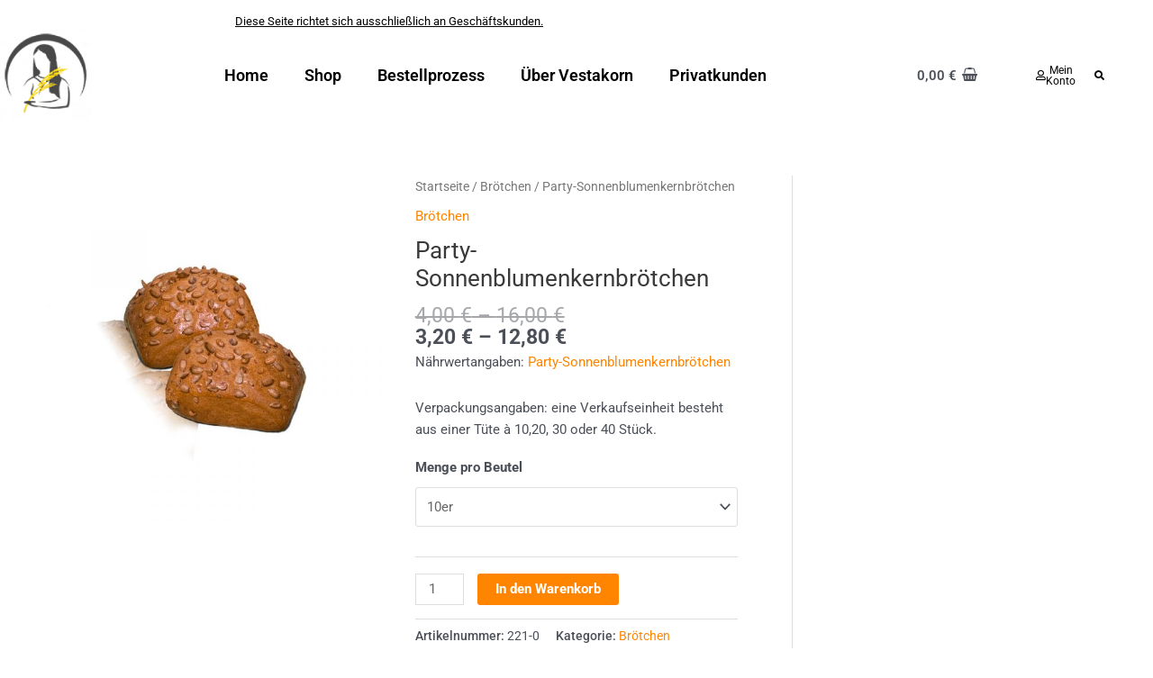

--- FILE ---
content_type: text/css; charset=UTF-8
request_url: https://business.vestakorn.de/wp-content/uploads/elementor/css/post-15365.css?ver=1699869816
body_size: 1101
content:
.elementor-15365 .elementor-element.elementor-element-15e8cb9:not(.elementor-motion-effects-element-type-background), .elementor-15365 .elementor-element.elementor-element-15e8cb9 > .elementor-motion-effects-container > .elementor-motion-effects-layer{background-color:#FFFFFF;}.elementor-15365 .elementor-element.elementor-element-15e8cb9{transition:background 0.3s, border 0.3s, border-radius 0.3s, box-shadow 0.3s;margin-top:0%;margin-bottom:0%;z-index:8;}.elementor-15365 .elementor-element.elementor-element-15e8cb9 > .elementor-background-overlay{transition:background 0.3s, border-radius 0.3s, opacity 0.3s;}.elementor-15365 .elementor-element.elementor-element-4b02bb06 > .elementor-element-populated{margin:0% 0% 0% 20%;--e-column-margin-right:0%;--e-column-margin-left:20%;}.elementor-15365 .elementor-element.elementor-element-29653d1{color:#000000;font-size:13px;}.elementor-15365 .elementor-element.elementor-element-29653d1 > .elementor-widget-container{margin:7px 0px 0px 0px;}.elementor-15365 .elementor-element.elementor-element-7327c8b8 > .elementor-container > .elementor-column > .elementor-widget-wrap{align-content:flex-start;align-items:flex-start;}.elementor-15365 .elementor-element.elementor-element-7327c8b8:not(.elementor-motion-effects-element-type-background), .elementor-15365 .elementor-element.elementor-element-7327c8b8 > .elementor-motion-effects-container > .elementor-motion-effects-layer{background-color:#FFFFFF;}.elementor-15365 .elementor-element.elementor-element-7327c8b8{transition:background 0.3s, border 0.3s, border-radius 0.3s, box-shadow 0.3s;margin-top:-31px;margin-bottom:0px;padding:0px 0px 0px 0px;z-index:9;}.elementor-15365 .elementor-element.elementor-element-7327c8b8 > .elementor-background-overlay{transition:background 0.3s, border-radius 0.3s, opacity 0.3s;}.elementor-bc-flex-widget .elementor-15365 .elementor-element.elementor-element-7547316.elementor-column .elementor-widget-wrap{align-items:center;}.elementor-15365 .elementor-element.elementor-element-7547316.elementor-column.elementor-element[data-element_type="column"] > .elementor-widget-wrap.elementor-element-populated{align-content:center;align-items:center;}.elementor-15365 .elementor-element.elementor-element-7547316.elementor-column > .elementor-widget-wrap{justify-content:flex-end;}.elementor-15365 .elementor-element.elementor-element-4cff6c7{text-align:right;z-index:9;}.elementor-15365 .elementor-element.elementor-element-4cff6c7 > .elementor-widget-container{margin:0px 0px 0px 0px;}.elementor-bc-flex-widget .elementor-15365 .elementor-element.elementor-element-28be3431.elementor-column .elementor-widget-wrap{align-items:center;}.elementor-15365 .elementor-element.elementor-element-28be3431.elementor-column.elementor-element[data-element_type="column"] > .elementor-widget-wrap.elementor-element-populated{align-content:center;align-items:center;}.elementor-15365 .elementor-element.elementor-element-28be3431 > .elementor-element-populated{transition:background 0.3s, border 0.3s, border-radius 0.3s, box-shadow 0.3s;color:#FFFFFF;}.elementor-15365 .elementor-element.elementor-element-28be3431 > .elementor-element-populated > .elementor-background-overlay{transition:background 0.3s, border-radius 0.3s, opacity 0.3s;}.elementor-15365 .elementor-element.elementor-element-28be3431 .elementor-element-populated .elementor-heading-title{color:#000000;}.elementor-15365 .elementor-element.elementor-element-28be3431 .elementor-element-populated a{color:#FFFFFF;}.elementor-15365 .elementor-element.elementor-element-28be3431 .elementor-element-populated a:hover{color:#FFFFFF;}.elementor-15365 .elementor-element.elementor-element-288db79 .elementor-menu-toggle{margin:0 auto;background-color:rgba(2, 1, 1, 0);}.elementor-15365 .elementor-element.elementor-element-288db79 .elementor-nav-menu .elementor-item{font-size:18px;font-weight:600;}.elementor-15365 .elementor-element.elementor-element-288db79 .elementor-nav-menu--main .elementor-item{color:#000000;fill:#000000;}.elementor-15365 .elementor-element.elementor-element-288db79 .elementor-nav-menu--main .elementor-item:hover,
					.elementor-15365 .elementor-element.elementor-element-288db79 .elementor-nav-menu--main .elementor-item.elementor-item-active,
					.elementor-15365 .elementor-element.elementor-element-288db79 .elementor-nav-menu--main .elementor-item.highlighted,
					.elementor-15365 .elementor-element.elementor-element-288db79 .elementor-nav-menu--main .elementor-item:focus{color:#7A7A7A;fill:#7A7A7A;}.elementor-15365 .elementor-element.elementor-element-288db79 .elementor-nav-menu--main:not(.e--pointer-framed) .elementor-item:before,
					.elementor-15365 .elementor-element.elementor-element-288db79 .elementor-nav-menu--main:not(.e--pointer-framed) .elementor-item:after{background-color:#FF8500;}.elementor-15365 .elementor-element.elementor-element-288db79 .e--pointer-framed .elementor-item:before,
					.elementor-15365 .elementor-element.elementor-element-288db79 .e--pointer-framed .elementor-item:after{border-color:#FF8500;}.elementor-15365 .elementor-element.elementor-element-288db79 .elementor-nav-menu--dropdown a, .elementor-15365 .elementor-element.elementor-element-288db79 .elementor-menu-toggle{color:#000000;}.elementor-15365 .elementor-element.elementor-element-288db79 .elementor-nav-menu--dropdown{background-color:#FFFFFF;}.elementor-15365 .elementor-element.elementor-element-288db79 .elementor-nav-menu--dropdown a:hover,
					.elementor-15365 .elementor-element.elementor-element-288db79 .elementor-nav-menu--dropdown a.elementor-item-active,
					.elementor-15365 .elementor-element.elementor-element-288db79 .elementor-nav-menu--dropdown a.highlighted,
					.elementor-15365 .elementor-element.elementor-element-288db79 .elementor-menu-toggle:hover{color:#FF8500;}.elementor-15365 .elementor-element.elementor-element-288db79 .elementor-nav-menu--dropdown a:hover,
					.elementor-15365 .elementor-element.elementor-element-288db79 .elementor-nav-menu--dropdown a.elementor-item-active,
					.elementor-15365 .elementor-element.elementor-element-288db79 .elementor-nav-menu--dropdown a.highlighted{background-color:rgba(255, 133, 0, 0.19);}.elementor-15365 .elementor-element.elementor-element-288db79 .elementor-nav-menu--main > .elementor-nav-menu > li > .elementor-nav-menu--dropdown, .elementor-15365 .elementor-element.elementor-element-288db79 .elementor-nav-menu__container.elementor-nav-menu--dropdown{margin-top:0px !important;}.elementor-15365 .elementor-element.elementor-element-288db79 div.elementor-menu-toggle{color:#000000;}.elementor-15365 .elementor-element.elementor-element-288db79 div.elementor-menu-toggle svg{fill:#000000;}.elementor-15365 .elementor-element.elementor-element-288db79{--nav-menu-icon-size:35px;z-index:10;}.elementor-bc-flex-widget .elementor-15365 .elementor-element.elementor-element-152a4326.elementor-column .elementor-widget-wrap{align-items:center;}.elementor-15365 .elementor-element.elementor-element-152a4326.elementor-column.elementor-element[data-element_type="column"] > .elementor-widget-wrap.elementor-element-populated{align-content:center;align-items:center;}.elementor-15365 .elementor-element.elementor-element-152a4326 > .elementor-element-populated{margin:0% 0% 0% 17%;--e-column-margin-right:0%;--e-column-margin-left:17%;}.elementor-15365 .elementor-element.elementor-element-152a4326{z-index:7;}.elementor-bc-flex-widget .elementor-15365 .elementor-element.elementor-element-16605dd0.elementor-column .elementor-widget-wrap{align-items:center;}.elementor-15365 .elementor-element.elementor-element-16605dd0.elementor-column.elementor-element[data-element_type="column"] > .elementor-widget-wrap.elementor-element-populated{align-content:center;align-items:center;}.elementor-15365 .elementor-element.elementor-element-16605dd0 > .elementor-element-populated{margin:5% 0% 0% -170%;--e-column-margin-right:0%;--e-column-margin-left:-170%;}.elementor-bc-flex-widget .elementor-15365 .elementor-element.elementor-element-214ae967.elementor-column .elementor-widget-wrap{align-items:center;}.elementor-15365 .elementor-element.elementor-element-214ae967.elementor-column.elementor-element[data-element_type="column"] > .elementor-widget-wrap.elementor-element-populated{align-content:center;align-items:center;}.elementor-15365 .elementor-element.elementor-element-214ae967.elementor-column > .elementor-widget-wrap{justify-content:center;}.elementor-15365 .elementor-element.elementor-element-214ae967 > .elementor-element-populated{margin:0% 0% 0% -185%;--e-column-margin-right:0%;--e-column-margin-left:-185%;}.elementor-15365 .elementor-element.elementor-element-2a44a723 .elementor-button .elementor-align-icon-right{margin-left:1px;}.elementor-15365 .elementor-element.elementor-element-2a44a723 .elementor-button .elementor-align-icon-left{margin-right:1px;}.elementor-15365 .elementor-element.elementor-element-2a44a723 .elementor-button{font-size:12px;font-weight:400;fill:#000000;color:#000000;background-color:rgba(122, 122, 122, 0);}.elementor-15365 .elementor-element.elementor-element-2a44a723 .elementor-button:hover, .elementor-15365 .elementor-element.elementor-element-2a44a723 .elementor-button:focus{color:#7A7A7A;}.elementor-15365 .elementor-element.elementor-element-2a44a723 .elementor-button:hover svg, .elementor-15365 .elementor-element.elementor-element-2a44a723 .elementor-button:focus svg{fill:#7A7A7A;}.elementor-15365 .elementor-element.elementor-element-2a44a723 > .elementor-widget-container{margin:0px 0px 0px 0px;}.elementor-bc-flex-widget .elementor-15365 .elementor-element.elementor-element-771b1139.elementor-column .elementor-widget-wrap{align-items:center;}.elementor-15365 .elementor-element.elementor-element-771b1139.elementor-column.elementor-element[data-element_type="column"] > .elementor-widget-wrap.elementor-element-populated{align-content:center;align-items:center;}.elementor-15365 .elementor-element.elementor-element-771b1139.elementor-column > .elementor-widget-wrap{justify-content:center;}.elementor-15365 .elementor-element.elementor-element-771b1139 > .elementor-element-populated{margin:0px 0px 0px 0px;--e-column-margin-right:0px;--e-column-margin-left:0px;}.elementor-15365 .elementor-element.elementor-element-4e5b8948 .elementor-search-form{text-align:center;}.elementor-15365 .elementor-element.elementor-element-4e5b8948 .elementor-search-form__toggle{--e-search-form-toggle-size:33px;--e-search-form-toggle-color:#000000;--e-search-form-toggle-background-color:rgba(2, 1, 1, 0);--e-search-form-toggle-icon-size:calc(33em / 100);}.elementor-15365 .elementor-element.elementor-element-4e5b8948 input[type="search"].elementor-search-form__input{font-size:33px;}.elementor-15365 .elementor-element.elementor-element-4e5b8948 .elementor-search-form__input,
					.elementor-15365 .elementor-element.elementor-element-4e5b8948 .elementor-search-form__icon,
					.elementor-15365 .elementor-element.elementor-element-4e5b8948 .elementor-lightbox .dialog-lightbox-close-button,
					.elementor-15365 .elementor-element.elementor-element-4e5b8948 .elementor-lightbox .dialog-lightbox-close-button:hover,
					.elementor-15365 .elementor-element.elementor-element-4e5b8948.elementor-search-form--skin-full_screen input[type="search"].elementor-search-form__input{color:#FFFFFF;fill:#FFFFFF;}.elementor-15365 .elementor-element.elementor-element-4e5b8948:not(.elementor-search-form--skin-full_screen) .elementor-search-form--focus .elementor-search-form__input,
					.elementor-15365 .elementor-element.elementor-element-4e5b8948 .elementor-search-form--focus .elementor-search-form__icon,
					.elementor-15365 .elementor-element.elementor-element-4e5b8948 .elementor-lightbox .dialog-lightbox-close-button:hover,
					.elementor-15365 .elementor-element.elementor-element-4e5b8948.elementor-search-form--skin-full_screen input[type="search"].elementor-search-form__input:focus{color:#FFFFFF;fill:#FFFFFF;}.elementor-15365 .elementor-element.elementor-element-4e5b8948:not(.elementor-search-form--skin-full_screen) .elementor-search-form__container{border-width:1px 1px 1px 1px;border-radius:35px;}.elementor-15365 .elementor-element.elementor-element-4e5b8948.elementor-search-form--skin-full_screen input[type="search"].elementor-search-form__input{border-width:1px 1px 1px 1px;border-radius:35px;}.elementor-15365 .elementor-element.elementor-element-4e5b8948 > .elementor-widget-container{margin:0px 0px 0px 0px;}.elementor-15365 .elementor-element.elementor-element-4e5b8948{z-index:10;}@media(min-width:768px){.elementor-15365 .elementor-element.elementor-element-7547316{width:8%;}.elementor-15365 .elementor-element.elementor-element-28be3431{width:70%;}.elementor-15365 .elementor-element.elementor-element-152a4326{width:8%;}.elementor-15365 .elementor-element.elementor-element-16605dd0{width:6%;}.elementor-15365 .elementor-element.elementor-element-214ae967{width:2%;}.elementor-15365 .elementor-element.elementor-element-771b1139{width:2.66%;}}@media(max-width:1024px){.elementor-15365 .elementor-element.elementor-element-15e8cb9{margin-top:0px;margin-bottom:0px;}.elementor-15365 .elementor-element.elementor-element-4b02bb06 > .elementor-element-populated{margin:0% 0% 0% 0%;--e-column-margin-right:0%;--e-column-margin-left:0%;}.elementor-15365 .elementor-element.elementor-element-29653d1{font-size:12px;}.elementor-15365 .elementor-element.elementor-element-29653d1 > .elementor-widget-container{margin:7px 0px 0px 0px;}.elementor-15365 .elementor-element.elementor-element-7327c8b8{margin-top:-3%;margin-bottom:-1%;}.elementor-bc-flex-widget .elementor-15365 .elementor-element.elementor-element-7547316.elementor-column .elementor-widget-wrap{align-items:center;}.elementor-15365 .elementor-element.elementor-element-7547316.elementor-column.elementor-element[data-element_type="column"] > .elementor-widget-wrap.elementor-element-populated{align-content:center;align-items:center;}.elementor-15365 .elementor-element.elementor-element-7547316.elementor-column > .elementor-widget-wrap{justify-content:flex-end;}.elementor-15365 .elementor-element.elementor-element-7547316 > .elementor-element-populated{margin:0px 0px 0px -247px;--e-column-margin-right:0px;--e-column-margin-left:-247px;}.elementor-bc-flex-widget .elementor-15365 .elementor-element.elementor-element-28be3431.elementor-column .elementor-widget-wrap{align-items:center;}.elementor-15365 .elementor-element.elementor-element-28be3431.elementor-column.elementor-element[data-element_type="column"] > .elementor-widget-wrap.elementor-element-populated{align-content:center;align-items:center;}.elementor-15365 .elementor-element.elementor-element-28be3431.elementor-column > .elementor-widget-wrap{justify-content:flex-end;}.elementor-15365 .elementor-element.elementor-element-28be3431 > .elementor-element-populated{margin:0px 0px 0px 127px;--e-column-margin-right:0px;--e-column-margin-left:127px;}.elementor-15365 .elementor-element.elementor-element-288db79{width:auto;max-width:auto;}.elementor-bc-flex-widget .elementor-15365 .elementor-element.elementor-element-152a4326.elementor-column .elementor-widget-wrap{align-items:center;}.elementor-15365 .elementor-element.elementor-element-152a4326.elementor-column.elementor-element[data-element_type="column"] > .elementor-widget-wrap.elementor-element-populated{align-content:center;align-items:center;}.elementor-15365 .elementor-element.elementor-element-152a4326.elementor-column > .elementor-widget-wrap{justify-content:flex-end;}.elementor-15365 .elementor-element.elementor-element-152a4326 > .elementor-element-populated{margin:0% 0% 0% 74%;--e-column-margin-right:0%;--e-column-margin-left:74%;}.elementor-bc-flex-widget .elementor-15365 .elementor-element.elementor-element-16605dd0.elementor-column .elementor-widget-wrap{align-items:center;}.elementor-15365 .elementor-element.elementor-element-16605dd0.elementor-column.elementor-element[data-element_type="column"] > .elementor-widget-wrap.elementor-element-populated{align-content:center;align-items:center;}.elementor-15365 .elementor-element.elementor-element-16605dd0.elementor-column > .elementor-widget-wrap{justify-content:flex-end;}.elementor-15365 .elementor-element.elementor-element-16605dd0 > .elementor-element-populated{margin:8% 0% 0% 880%;--e-column-margin-right:0%;--e-column-margin-left:880%;}.elementor-bc-flex-widget .elementor-15365 .elementor-element.elementor-element-214ae967.elementor-column .elementor-widget-wrap{align-items:center;}.elementor-15365 .elementor-element.elementor-element-214ae967.elementor-column.elementor-element[data-element_type="column"] > .elementor-widget-wrap.elementor-element-populated{align-content:center;align-items:center;}.elementor-15365 .elementor-element.elementor-element-214ae967.elementor-column > .elementor-widget-wrap{justify-content:flex-end;}.elementor-15365 .elementor-element.elementor-element-214ae967 > .elementor-widget-wrap > .elementor-widget:not(.elementor-widget__width-auto):not(.elementor-widget__width-initial):not(:last-child):not(.elementor-absolute){margin-bottom:20px;}.elementor-15365 .elementor-element.elementor-element-214ae967 > .elementor-element-populated{margin:0px 0px 0px 39px;--e-column-margin-right:0px;--e-column-margin-left:39px;}.elementor-15365 .elementor-element.elementor-element-2a44a723 .elementor-button{font-size:17px;}.elementor-bc-flex-widget .elementor-15365 .elementor-element.elementor-element-771b1139.elementor-column .elementor-widget-wrap{align-items:center;}.elementor-15365 .elementor-element.elementor-element-771b1139.elementor-column.elementor-element[data-element_type="column"] > .elementor-widget-wrap.elementor-element-populated{align-content:center;align-items:center;}.elementor-15365 .elementor-element.elementor-element-771b1139.elementor-column > .elementor-widget-wrap{justify-content:flex-end;}}@media(max-width:767px){.elementor-15365 .elementor-element.elementor-element-15e8cb9{margin-top:0%;margin-bottom:0%;}.elementor-15365 .elementor-element.elementor-element-4b02bb06{width:100%;}.elementor-15365 .elementor-element.elementor-element-4b02bb06 > .elementor-element-populated{margin:0% 0% 0% 0%;--e-column-margin-right:0%;--e-column-margin-left:0%;}.elementor-15365 .elementor-element.elementor-element-29653d1{font-size:9px;}.elementor-15365 .elementor-element.elementor-element-29653d1 > .elementor-widget-container{margin:0px 0px 0px 6px;}.elementor-15365 .elementor-element.elementor-element-7327c8b8{margin-top:0%;margin-bottom:0%;}.elementor-15365 .elementor-element.elementor-element-7547316{width:16%;}.elementor-15365 .elementor-element.elementor-element-7547316 > .elementor-element-populated{margin:1px 0px 0px 1px;--e-column-margin-right:0px;--e-column-margin-left:1px;}.elementor-15365 .elementor-element.elementor-element-4cff6c7{text-align:left;}.elementor-15365 .elementor-element.elementor-element-4cff6c7 img{width:100%;}.elementor-15365 .elementor-element.elementor-element-28be3431{width:7%;}.elementor-bc-flex-widget .elementor-15365 .elementor-element.elementor-element-28be3431.elementor-column .elementor-widget-wrap{align-items:center;}.elementor-15365 .elementor-element.elementor-element-28be3431.elementor-column.elementor-element[data-element_type="column"] > .elementor-widget-wrap.elementor-element-populated{align-content:center;align-items:center;}.elementor-15365 .elementor-element.elementor-element-28be3431.elementor-column > .elementor-widget-wrap{justify-content:flex-end;}.elementor-15365 .elementor-element.elementor-element-28be3431 > .elementor-element-populated{margin:0% 0% 0% 1058%;--e-column-margin-right:0%;--e-column-margin-left:1058%;}.elementor-15365 .elementor-element.elementor-element-288db79 .elementor-nav-menu--main > .elementor-nav-menu > li > .elementor-nav-menu--dropdown, .elementor-15365 .elementor-element.elementor-element-288db79 .elementor-nav-menu__container.elementor-nav-menu--dropdown{margin-top:-12px !important;}.elementor-15365 .elementor-element.elementor-element-288db79 > .elementor-widget-container{margin:0px 0px 0px -14px;}.elementor-15365 .elementor-element.elementor-element-152a4326{width:54%;}.elementor-bc-flex-widget .elementor-15365 .elementor-element.elementor-element-152a4326.elementor-column .elementor-widget-wrap{align-items:center;}.elementor-15365 .elementor-element.elementor-element-152a4326.elementor-column.elementor-element[data-element_type="column"] > .elementor-widget-wrap.elementor-element-populated{align-content:center;align-items:center;}.elementor-15365 .elementor-element.elementor-element-152a4326.elementor-column > .elementor-widget-wrap{justify-content:flex-end;}.elementor-15365 .elementor-element.elementor-element-152a4326 > .elementor-element-populated{margin:0% 0% 0% 48%;--e-column-margin-right:0%;--e-column-margin-left:48%;}.elementor-15365 .elementor-element.elementor-element-16605dd0{width:3%;}.elementor-bc-flex-widget .elementor-15365 .elementor-element.elementor-element-16605dd0.elementor-column .elementor-widget-wrap{align-items:center;}.elementor-15365 .elementor-element.elementor-element-16605dd0.elementor-column.elementor-element[data-element_type="column"] > .elementor-widget-wrap.elementor-element-populated{align-content:center;align-items:center;}.elementor-15365 .elementor-element.elementor-element-16605dd0.elementor-column > .elementor-widget-wrap{justify-content:flex-end;}.elementor-15365 .elementor-element.elementor-element-16605dd0 > .elementor-element-populated{margin:21% 0% 0% -310%;--e-column-margin-right:0%;--e-column-margin-left:-310%;}.elementor-15365 .elementor-element.elementor-element-214ae967{width:2%;}.elementor-bc-flex-widget .elementor-15365 .elementor-element.elementor-element-214ae967.elementor-column .elementor-widget-wrap{align-items:center;}.elementor-15365 .elementor-element.elementor-element-214ae967.elementor-column.elementor-element[data-element_type="column"] > .elementor-widget-wrap.elementor-element-populated{align-content:center;align-items:center;}.elementor-15365 .elementor-element.elementor-element-214ae967.elementor-column > .elementor-widget-wrap{justify-content:flex-end;}.elementor-15365 .elementor-element.elementor-element-214ae967 > .elementor-element-populated{margin:0px 0px 0px 30px;--e-column-margin-right:0px;--e-column-margin-left:30px;}.elementor-15365 .elementor-element.elementor-element-2a44a723 .elementor-button{font-size:15px;}.elementor-15365 .elementor-element.elementor-element-771b1139{width:6%;}.elementor-bc-flex-widget .elementor-15365 .elementor-element.elementor-element-771b1139.elementor-column .elementor-widget-wrap{align-items:center;}.elementor-15365 .elementor-element.elementor-element-771b1139.elementor-column.elementor-element[data-element_type="column"] > .elementor-widget-wrap.elementor-element-populated{align-content:center;align-items:center;}.elementor-15365 .elementor-element.elementor-element-771b1139.elementor-column > .elementor-widget-wrap{justify-content:flex-end;}.elementor-15365 .elementor-element.elementor-element-771b1139 > .elementor-element-populated{margin:0% 0% 0% -1090%;--e-column-margin-right:0%;--e-column-margin-left:-1090%;}.elementor-15365 .elementor-element.elementor-element-4e5b8948 > .elementor-widget-container{margin:0px 0px 0px 10px;}}@media(max-width:1024px) and (min-width:768px){.elementor-15365 .elementor-element.elementor-element-4b02bb06{width:100%;}.elementor-15365 .elementor-element.elementor-element-7547316{width:13%;}.elementor-15365 .elementor-element.elementor-element-28be3431{width:2%;}.elementor-15365 .elementor-element.elementor-element-152a4326{width:50%;}.elementor-15365 .elementor-element.elementor-element-16605dd0{width:6%;}.elementor-15365 .elementor-element.elementor-element-214ae967{width:8%;}.elementor-15365 .elementor-element.elementor-element-771b1139{width:6%;}}

--- FILE ---
content_type: text/css; charset=UTF-8
request_url: https://business.vestakorn.de/wp-content/uploads/elementor/css/post-15370.css?ver=1699869816
body_size: 942
content:
.elementor-15370 .elementor-element.elementor-element-ad765d4 > .elementor-container > .elementor-column > .elementor-widget-wrap{align-content:flex-start;align-items:flex-start;}.elementor-15370 .elementor-element.elementor-element-ad765d4:not(.elementor-motion-effects-element-type-background), .elementor-15370 .elementor-element.elementor-element-ad765d4 > .elementor-motion-effects-container > .elementor-motion-effects-layer{background-color:rgba(10, 10, 10, 0.92);}.elementor-15370 .elementor-element.elementor-element-ad765d4{transition:background 0.3s, border 0.3s, border-radius 0.3s, box-shadow 0.3s;padding:25px 0px 70px 0px;}.elementor-15370 .elementor-element.elementor-element-ad765d4 > .elementor-background-overlay{transition:background 0.3s, border-radius 0.3s, opacity 0.3s;}.elementor-15370 .elementor-element.elementor-element-3bd304b8 .elementor-heading-title{color:#ffffff;font-family:"Roboto", Sans-serif;font-size:18px;font-weight:500;}.elementor-15370 .elementor-element.elementor-element-4a2dab19 .elementor-icon-list-items:not(.elementor-inline-items) .elementor-icon-list-item:not(:last-child){padding-bottom:calc(6px/2);}.elementor-15370 .elementor-element.elementor-element-4a2dab19 .elementor-icon-list-items:not(.elementor-inline-items) .elementor-icon-list-item:not(:first-child){margin-top:calc(6px/2);}.elementor-15370 .elementor-element.elementor-element-4a2dab19 .elementor-icon-list-items.elementor-inline-items .elementor-icon-list-item{margin-right:calc(6px/2);margin-left:calc(6px/2);}.elementor-15370 .elementor-element.elementor-element-4a2dab19 .elementor-icon-list-items.elementor-inline-items{margin-right:calc(-6px/2);margin-left:calc(-6px/2);}body.rtl .elementor-15370 .elementor-element.elementor-element-4a2dab19 .elementor-icon-list-items.elementor-inline-items .elementor-icon-list-item:after{left:calc(-6px/2);}body:not(.rtl) .elementor-15370 .elementor-element.elementor-element-4a2dab19 .elementor-icon-list-items.elementor-inline-items .elementor-icon-list-item:after{right:calc(-6px/2);}.elementor-15370 .elementor-element.elementor-element-4a2dab19 .elementor-icon-list-icon i{color:#FFFFFF;transition:color 0.3s;}.elementor-15370 .elementor-element.elementor-element-4a2dab19 .elementor-icon-list-icon svg{fill:#FFFFFF;transition:fill 0.3s;}.elementor-15370 .elementor-element.elementor-element-4a2dab19{--e-icon-list-icon-size:12px;--icon-vertical-offset:0px;}.elementor-15370 .elementor-element.elementor-element-4a2dab19 .elementor-icon-list-icon{padding-right:4px;}.elementor-15370 .elementor-element.elementor-element-4a2dab19 .elementor-icon-list-item > .elementor-icon-list-text, .elementor-15370 .elementor-element.elementor-element-4a2dab19 .elementor-icon-list-item > a{font-family:"Roboto", Sans-serif;font-size:14px;font-weight:300;}.elementor-15370 .elementor-element.elementor-element-4a2dab19 .elementor-icon-list-text{color:#FFFFFF;transition:color 0.3s;}.elementor-15370 .elementor-element.elementor-element-4a2dab19 .elementor-icon-list-item:hover .elementor-icon-list-text{color:#FF8500;}.elementor-15370 .elementor-element.elementor-element-601b1af8 .elementor-heading-title{color:#ffffff;font-family:"Roboto", Sans-serif;font-size:18px;font-weight:500;}.elementor-15370 .elementor-element.elementor-element-1882f668 .elementor-icon-list-items:not(.elementor-inline-items) .elementor-icon-list-item:not(:last-child){padding-bottom:calc(5px/2);}.elementor-15370 .elementor-element.elementor-element-1882f668 .elementor-icon-list-items:not(.elementor-inline-items) .elementor-icon-list-item:not(:first-child){margin-top:calc(5px/2);}.elementor-15370 .elementor-element.elementor-element-1882f668 .elementor-icon-list-items.elementor-inline-items .elementor-icon-list-item{margin-right:calc(5px/2);margin-left:calc(5px/2);}.elementor-15370 .elementor-element.elementor-element-1882f668 .elementor-icon-list-items.elementor-inline-items{margin-right:calc(-5px/2);margin-left:calc(-5px/2);}body.rtl .elementor-15370 .elementor-element.elementor-element-1882f668 .elementor-icon-list-items.elementor-inline-items .elementor-icon-list-item:after{left:calc(-5px/2);}body:not(.rtl) .elementor-15370 .elementor-element.elementor-element-1882f668 .elementor-icon-list-items.elementor-inline-items .elementor-icon-list-item:after{right:calc(-5px/2);}.elementor-15370 .elementor-element.elementor-element-1882f668 .elementor-icon-list-icon i{color:#FFFFFF;transition:color 0.3s;}.elementor-15370 .elementor-element.elementor-element-1882f668 .elementor-icon-list-icon svg{fill:#FFFFFF;transition:fill 0.3s;}.elementor-15370 .elementor-element.elementor-element-1882f668{--e-icon-list-icon-size:12px;--icon-vertical-offset:0px;}.elementor-15370 .elementor-element.elementor-element-1882f668 .elementor-icon-list-icon{padding-right:4px;}.elementor-15370 .elementor-element.elementor-element-1882f668 .elementor-icon-list-item > .elementor-icon-list-text, .elementor-15370 .elementor-element.elementor-element-1882f668 .elementor-icon-list-item > a{font-size:14px;font-weight:300;}.elementor-15370 .elementor-element.elementor-element-1882f668 .elementor-icon-list-text{color:#FFFFFF;transition:color 0.3s;}.elementor-15370 .elementor-element.elementor-element-1882f668 .elementor-icon-list-item:hover .elementor-icon-list-text{color:#FF8500;}.elementor-15370 .elementor-element.elementor-element-23e525b3 .elementor-heading-title{color:#ffffff;font-size:18px;font-weight:500;}.elementor-15370 .elementor-element.elementor-element-75d77a0e .elementor-icon-list-items:not(.elementor-inline-items) .elementor-icon-list-item:not(:last-child){padding-bottom:calc(5px/2);}.elementor-15370 .elementor-element.elementor-element-75d77a0e .elementor-icon-list-items:not(.elementor-inline-items) .elementor-icon-list-item:not(:first-child){margin-top:calc(5px/2);}.elementor-15370 .elementor-element.elementor-element-75d77a0e .elementor-icon-list-items.elementor-inline-items .elementor-icon-list-item{margin-right:calc(5px/2);margin-left:calc(5px/2);}.elementor-15370 .elementor-element.elementor-element-75d77a0e .elementor-icon-list-items.elementor-inline-items{margin-right:calc(-5px/2);margin-left:calc(-5px/2);}body.rtl .elementor-15370 .elementor-element.elementor-element-75d77a0e .elementor-icon-list-items.elementor-inline-items .elementor-icon-list-item:after{left:calc(-5px/2);}body:not(.rtl) .elementor-15370 .elementor-element.elementor-element-75d77a0e .elementor-icon-list-items.elementor-inline-items .elementor-icon-list-item:after{right:calc(-5px/2);}.elementor-15370 .elementor-element.elementor-element-75d77a0e .elementor-icon-list-icon i{color:rgba(255,255,255,0.6);transition:color 0.3s;}.elementor-15370 .elementor-element.elementor-element-75d77a0e .elementor-icon-list-icon svg{fill:rgba(255,255,255,0.6);transition:fill 0.3s;}.elementor-15370 .elementor-element.elementor-element-75d77a0e{--e-icon-list-icon-size:12px;--icon-vertical-offset:0px;}.elementor-15370 .elementor-element.elementor-element-75d77a0e .elementor-icon-list-icon{padding-right:4px;}.elementor-15370 .elementor-element.elementor-element-75d77a0e .elementor-icon-list-item > .elementor-icon-list-text, .elementor-15370 .elementor-element.elementor-element-75d77a0e .elementor-icon-list-item > a{font-size:14px;font-weight:300;}.elementor-15370 .elementor-element.elementor-element-75d77a0e .elementor-icon-list-text{color:#FFFFFF;transition:color 0.3s;}.elementor-15370 .elementor-element.elementor-element-75d77a0e .elementor-icon-list-item:hover .elementor-icon-list-text{color:#FF8500;}.elementor-bc-flex-widget .elementor-15370 .elementor-element.elementor-element-30ed8032.elementor-column .elementor-widget-wrap{align-items:flex-start;}.elementor-15370 .elementor-element.elementor-element-30ed8032.elementor-column.elementor-element[data-element_type="column"] > .elementor-widget-wrap.elementor-element-populated{align-content:flex-start;align-items:flex-start;}.elementor-15370 .elementor-element.elementor-element-30ed8032.elementor-column > .elementor-widget-wrap{justify-content:center;}.elementor-15370 .elementor-element.elementor-element-30ed8032 > .elementor-element-populated{margin:0px 0px 0px 0px;--e-column-margin-right:0px;--e-column-margin-left:0px;}.elementor-15370 .elementor-element.elementor-element-dace74c .elementor-heading-title{color:#ffffff;font-size:18px;font-weight:500;}.elementor-15370 .elementor-element.elementor-element-c2be911 .elementor-field-group{padding-right:calc( 10px/2 );padding-left:calc( 10px/2 );margin-bottom:10px;}.elementor-15370 .elementor-element.elementor-element-c2be911 .elementor-form-fields-wrapper{margin-left:calc( -10px/2 );margin-right:calc( -10px/2 );margin-bottom:-10px;}.elementor-15370 .elementor-element.elementor-element-c2be911 .elementor-field-group.recaptcha_v3-bottomleft, .elementor-15370 .elementor-element.elementor-element-c2be911 .elementor-field-group.recaptcha_v3-bottomright{margin-bottom:0;}body.rtl .elementor-15370 .elementor-element.elementor-element-c2be911 .elementor-labels-inline .elementor-field-group > label{padding-left:0px;}body:not(.rtl) .elementor-15370 .elementor-element.elementor-element-c2be911 .elementor-labels-inline .elementor-field-group > label{padding-right:0px;}body .elementor-15370 .elementor-element.elementor-element-c2be911 .elementor-labels-above .elementor-field-group > label{padding-bottom:0px;}.elementor-15370 .elementor-element.elementor-element-c2be911 .elementor-field-group > label, .elementor-15370 .elementor-element.elementor-element-c2be911 .elementor-field-subgroup label{color:#FFFFFF;}.elementor-15370 .elementor-element.elementor-element-c2be911 .elementor-field-type-html{padding-bottom:0px;}.elementor-15370 .elementor-element.elementor-element-c2be911 .elementor-field-group:not(.elementor-field-type-upload) .elementor-field:not(.elementor-select-wrapper){background-color:#ffffff;}.elementor-15370 .elementor-element.elementor-element-c2be911 .elementor-field-group .elementor-select-wrapper select{background-color:#ffffff;}.elementor-15370 .elementor-element.elementor-element-c2be911 .e-form__buttons__wrapper__button-next{background-color:#FF8500;color:#ffffff;}.elementor-15370 .elementor-element.elementor-element-c2be911 .elementor-button[type="submit"]{background-color:#FF8500;color:#ffffff;}.elementor-15370 .elementor-element.elementor-element-c2be911 .elementor-button[type="submit"] svg *{fill:#ffffff;}.elementor-15370 .elementor-element.elementor-element-c2be911 .e-form__buttons__wrapper__button-previous{color:#ffffff;}.elementor-15370 .elementor-element.elementor-element-c2be911 .e-form__buttons__wrapper__button-next:hover{color:#ffffff;}.elementor-15370 .elementor-element.elementor-element-c2be911 .elementor-button[type="submit"]:hover{color:#ffffff;}.elementor-15370 .elementor-element.elementor-element-c2be911 .elementor-button[type="submit"]:hover svg *{fill:#ffffff;}.elementor-15370 .elementor-element.elementor-element-c2be911 .e-form__buttons__wrapper__button-previous:hover{color:#ffffff;}.elementor-15370 .elementor-element.elementor-element-c2be911{--e-form-steps-indicators-spacing:20px;--e-form-steps-indicator-padding:30px;--e-form-steps-indicator-inactive-secondary-color:#ffffff;--e-form-steps-indicator-active-secondary-color:#ffffff;--e-form-steps-indicator-completed-secondary-color:#ffffff;--e-form-steps-divider-width:1px;--e-form-steps-divider-gap:10px;}.elementor-15370 .elementor-element.elementor-element-c2be911 > .elementor-widget-container{margin:0px 0px 0px 0px;}.elementor-15370 .elementor-element.elementor-element-7966b6fa > .elementor-container{min-height:50px;}.elementor-15370 .elementor-element.elementor-element-7966b6fa > .elementor-container > .elementor-column > .elementor-widget-wrap{align-content:center;align-items:center;}.elementor-15370 .elementor-element.elementor-element-7966b6fa:not(.elementor-motion-effects-element-type-background), .elementor-15370 .elementor-element.elementor-element-7966b6fa > .elementor-motion-effects-container > .elementor-motion-effects-layer{background-color:rgba(0,0,0,0.8);}.elementor-15370 .elementor-element.elementor-element-7966b6fa{transition:background 0.3s, border 0.3s, border-radius 0.3s, box-shadow 0.3s;}.elementor-15370 .elementor-element.elementor-element-7966b6fa > .elementor-background-overlay{transition:background 0.3s, border-radius 0.3s, opacity 0.3s;}.elementor-15370 .elementor-element.elementor-element-8edbb6a{text-align:left;}.elementor-15370 .elementor-element.elementor-element-8edbb6a .elementor-heading-title{color:rgba(255,255,255,0.37);font-size:14px;font-weight:300;}.elementor-15370 .elementor-element.elementor-element-50b79acc{--grid-template-columns:repeat(0, auto);--icon-size:30px;--grid-column-gap:24px;--grid-row-gap:0px;}.elementor-15370 .elementor-element.elementor-element-50b79acc .elementor-widget-container{text-align:right;}.elementor-15370 .elementor-element.elementor-element-50b79acc .elementor-social-icon{background-color:rgba(0,0,0,0);--icon-padding:0em;}.elementor-15370 .elementor-element.elementor-element-50b79acc .elementor-social-icon i{color:rgba(255,255,255,0.39);}.elementor-15370 .elementor-element.elementor-element-50b79acc .elementor-social-icon svg{fill:rgba(255,255,255,0.39);}.elementor-15370 .elementor-element.elementor-element-50b79acc .elementor-social-icon:hover i{color:#ffffff;}.elementor-15370 .elementor-element.elementor-element-50b79acc .elementor-social-icon:hover svg{fill:#ffffff;}@media(max-width:1024px){.elementor-15370 .elementor-element.elementor-element-ad765d4{padding:25px 25px 50px 25px;}.elementor-15370 .elementor-element.elementor-element-4a2dab19 .elementor-icon-list-item > .elementor-icon-list-text, .elementor-15370 .elementor-element.elementor-element-4a2dab19 .elementor-icon-list-item > a{font-size:13px;}.elementor-15370 .elementor-element.elementor-element-1882f668 .elementor-icon-list-item > .elementor-icon-list-text, .elementor-15370 .elementor-element.elementor-element-1882f668 .elementor-icon-list-item > a{font-size:13px;}.elementor-15370 .elementor-element.elementor-element-75d77a0e .elementor-icon-list-item > .elementor-icon-list-text, .elementor-15370 .elementor-element.elementor-element-75d77a0e .elementor-icon-list-item > a{font-size:13px;}.elementor-15370 .elementor-element.elementor-element-7966b6fa{padding:25px 20px 25px 20px;}.elementor-15370 .elementor-element.elementor-element-50b79acc .elementor-widget-container{text-align:right;}}@media(max-width:767px){.elementor-15370 .elementor-element.elementor-element-ad765d4{padding:0px 020px 30px 20px;}.elementor-15370 .elementor-element.elementor-element-3e5b1aca{width:50%;}.elementor-15370 .elementor-element.elementor-element-2453bf02{width:50%;}.elementor-15370 .elementor-element.elementor-element-5fd639ee{width:50%;}.elementor-15370 .elementor-element.elementor-element-5fd639ee > .elementor-element-populated{margin:30px 0px 0px 0px;--e-column-margin-right:0px;--e-column-margin-left:0px;}.elementor-15370 .elementor-element.elementor-element-30ed8032{width:50%;}.elementor-15370 .elementor-element.elementor-element-30ed8032 > .elementor-element-populated{margin:61px 0px 0px 0px;--e-column-margin-right:0px;--e-column-margin-left:0px;}.elementor-15370 .elementor-element.elementor-element-7966b6fa{padding:20px 20px 20px 20px;}.elementor-15370 .elementor-element.elementor-element-8edbb6a{text-align:center;}.elementor-15370 .elementor-element.elementor-element-8edbb6a > .elementor-widget-container{padding:0px 0px 25px 0px;}.elementor-15370 .elementor-element.elementor-element-50b79acc .elementor-widget-container{text-align:center;}}@media(min-width:768px){.elementor-15370 .elementor-element.elementor-element-3e5b1aca{width:20.877%;}.elementor-15370 .elementor-element.elementor-element-2453bf02{width:20%;}.elementor-15370 .elementor-element.elementor-element-5fd639ee{width:22.719%;}.elementor-15370 .elementor-element.elementor-element-30ed8032{width:36.404%;}}@media(max-width:1024px) and (min-width:768px){.elementor-15370 .elementor-element.elementor-element-3e5b1aca{width:25%;}.elementor-15370 .elementor-element.elementor-element-2453bf02{width:25%;}.elementor-15370 .elementor-element.elementor-element-5fd639ee{width:25%;}.elementor-15370 .elementor-element.elementor-element-30ed8032{width:25%;}}